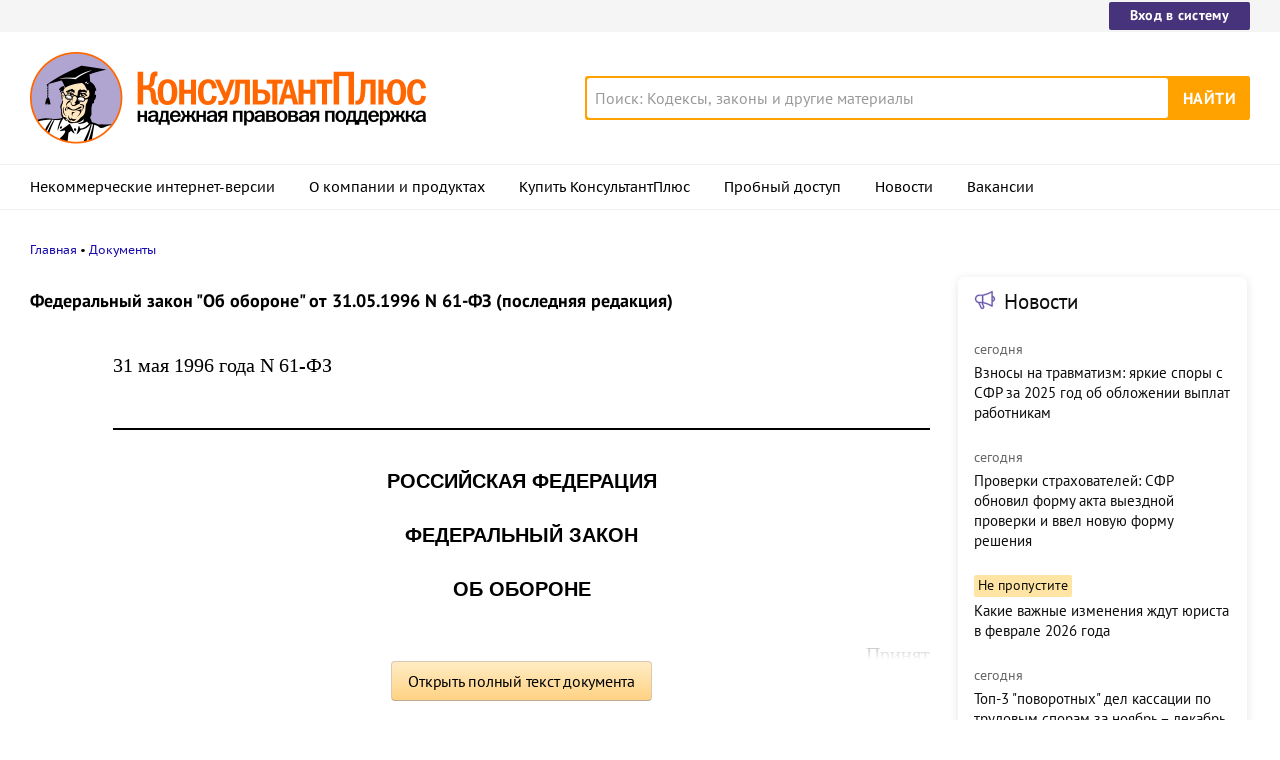

--- FILE ---
content_type: text/html; charset=UTF-8
request_url: https://www.consultant.ru/document/cons_doc_LAW_10591/
body_size: 14350
content:
<!DOCTYPE html>
<html lang="ru-RU">
<head>
    <meta charset="UTF-8"/>
    <meta name="viewport" content="width=device-width, initial-scale=1"/>
    <meta name="format-detection" content="telephone=no">
    <meta http-equiv="X-UA-Compatible" content="IE=edge,chrome=1"/>
    <link rel="shortcut icon" href="/favicon.ico">
    <link rel="apple-touch-icon" sizes="180x180" href="/apple-touch-icon.png">
    <link rel="icon" type="image/png" href="/favicon-128x128.png" sizes="128x128">
    <link rel="icon" type="image/png" href="/favicon-32x32.png" sizes="32x32">
    <link rel="icon" type="image/png" href="/favicon-16x16.png" sizes="16x16">
    <link rel="manifest" href="/consultant.webmanifest">
    <meta name="theme-color" content="#ffffff">
    <title>Федеральный закон "Об обороне" от 31.05.1996 N 61-ФЗ (последняя редакция) \ КонсультантПлюс</title>
    <meta name="csrf-param" content="_csrf">
<meta name="csrf-token" content="LfWxD-MNV2V_nDsok67FxRp_-OQWuFHMIHYVbj3iUzhDwIRrslstVh35d3qkwI2CdDWWk0aIfI1EN3kYe88yTg==">
    <meta name="backend-number" content="3">
<meta name="app-version" content="2025.4.1.62eb1791">
<meta name="description" content="31 мая 1996 года N 61-ФЗ РОССИЙСКАЯ ФЕДЕРАЦИЯ ФЕДЕРАЛЬНЫЙ ЗАКОН ОБ ОБОРОНЕ Принят Государственной Думой 24 апреля 1996 года Одобрен Советом Федерации 15 мая 1996 года Список изменяющих документов (в ред. Федеральных законов от 30.12.1999 N 223-ФЗ, от...">
<meta name="robots" content="noarchive">
<link href="https://www.consultant.ru/document/cons_doc_LAW_10591/" rel="canonical">
<link type="font/woff2" href="/static/client/dist/fonts/f2c2442761a05d538011f514f5be8c34.woff2" rel="preload" as="font" crossorigin>
<!--[if lte IE9]>
<link href="/static/client/dist/ie9-83d2d6e9fd245342f0c594317c4830fc.css" rel="stylesheet">
<![endif]-->
<link href="/static/document/dist/common-05d024470364dc73e6159466015d55ef.css" rel="stylesheet">
<link href="/static/document/dist/document-26235491b381a23847372daa59effc61.css" rel="stylesheet">
<!--[if lte IE9]>
<script src="/static/client/dist/ie9-34db5c8e68677b88ba44200fafd1e512.js"></script>
<![endif]-->
<script>var frontAppState = {"consUser":{"hasCommercialSPS":false,"userType":null,"userId":null},"universalLink":"https:\/\/login.consultant.ru\/link\/","currentDocument":{"base":"LAW","num":518125,"firstMark":100001},"notes":[],"backReferencedInfoLabels":{"35":[{"base":"CMB","number":17968,"title":"\"Комментарий к Федеральному закону от 31 мая 1996 г. N 61-ФЗ \"Об обороне\"\n(постатейный)\n(Борисов А.Н.)\n(Подготовлен для системы КонсультантПлюс, 2015)"},{"base":"CJI","number":5502,"title":"Статья: Роль и место органов местного самоуправления в системе обеспечения общественной безопасности Российской Федерации\n(Радюшин Я.Н.)\n(\"Российский следователь\", N 11, 2003)"}]},"externalNews":[{"type":"externalNews","url":"\/legalnews\/30577\/","title":"Взносы на травматизм: яркие споры с СФР за 2025 год об обложении выплат работникам","publishedAt":"сегодня","isImportant":false,"thumb":"https:\/\/storage.consultant.ru\/ondb\/thumbs\/202601\/19\/wu_b_UqXRGkIaIBOER8OfTnxmCdl16Ci.jpeg"},{"type":"externalNews","url":"\/legalnews\/30675\/","title":"Проверки страхователей: СФР обновил форму акта выездной проверки и ввел новую форму решения","publishedAt":"сегодня","isImportant":false,"thumb":"https:\/\/storage.consultant.ru\/ondb\/thumbs\/202601\/28\/9F0n1UJM28skIPoLr_KNvO1mLFKfTzYw.jpeg"},{"type":"externalNews","url":"\/legalnews\/30667\/","title":"Какие важные изменения ждут юриста в феврале 2026 года","publishedAt":"28 января","isImportant":true,"thumb":"https:\/\/storage.consultant.ru\/ondb\/thumbs\/202601\/27\/etVm0j0bnhhPeBtGMixNd5yFyJNNsp1Z.jpeg"},{"type":"externalNews","url":"\/legalnews\/30684\/","title":"Топ-3 \"поворотных\" дел кассации по трудовым спорам за ноябрь – декабрь 2025 года","publishedAt":"сегодня","isImportant":false,"thumb":"https:\/\/storage.consultant.ru\/ondb\/thumbs\/202601\/28\/BqPNf27fblBZugVvYfhYfJ4LC_-O5TQL.jpeg"},{"type":"externalNews","url":"\/legalnews\/30679\/","title":"Госзакупки услуг общепита: суд напомнил о сроке привлечения к ответственности за нарушения КоАП РФ","publishedAt":"сегодня","isImportant":false,"thumb":"https:\/\/storage.consultant.ru\/ondb\/thumbs\/202601\/28\/r5rXei-5ApT4gqslvdWYJGUKJ8NozHcS.jpeg"},{"type":"externalNews","url":"\/legalnews\/30680\/","title":"Роструд: за работу в выходной или праздник нельзя заранее давать день отдыха","publishedAt":"28 января","isImportant":false,"thumb":"https:\/\/storage.consultant.ru\/ondb\/thumbs\/202601\/28\/2mNx9wPZMC95VTJcTAh0AnjAwpRROryD.jpeg"}]};</script>    



</head>
<body>






<div class="top-links page-fields ">
    <div class="top-links__items width-container">
        <a href="https://login.consultant.ru/" class="button button_login button_login-top top-links__item">Вход в систему</a>
    </div>
</div>
<header class="header " id="header">
    <div class="header__inner width-container page-fields">
        <a class="logo logo_header header__logo" href="/"></a>        <div class="header__toggle"></div>
                    <form  action="/search/" class="search header__search" role="search">
    <input type="search" class="search__input" name="q" placeholder="Поиск: Кодексы, законы и другие материалы" value="" />
    <span class="search__clear"></span>
    <input type="submit" class="search__button font-bold" value="Найти" />
</form>
            </div>

            <nav role="navigation" class="main-nav page-fields font-caption ">
    <div class="main-nav__inner width-container">
        <ul class="main-nav__items">
            <li class="main-nav__item"><a href="//www.consultant.ru/online/" class="main-nav__link">Некоммерческие интернет-версии</a></li>
            <li class="main-nav__item"><a href="//www.consultant.ru/about/" class="main-nav__link">О компании и продуктах</a></li>
            <li class="main-nav__item"><a href="//www.consultant.ru/about/purchase/price/" class="main-nav__link nav-menu-buy-system">Купить КонсультантПлюс</a></li>
            <li class="main-nav__item"><a href="https://login.consultant.ru/demo-access/" class="main-nav__link nav-menu-demo-access">Пробный доступ</a></li>
            <li class="main-nav__item"><a href="/legalnews/" class="main-nav__link" target="_blank">Новости</a></li>
            <li class="main-nav__item"><a href="//www.consultant.ru/wanted/" class="main-nav__link">Вакансии</a></li>
        </ul>

        <div class="main-nav__login">
            <a href="https://login.consultant.ru/" class="button button_login button_login-nav">Вход в систему</a>
        </div>
    </div>
</nav>
    </header>

    <div role="main" class="content document-page">
        
<section role="main"  class="document-page__main width-container page-fields">
    <ul class="breadcrumbs font-caption document-page__breadcrumbs" id="breadcrumbs">
    <li><a href="/">Главная</a></li><li><a href="/document/">Документы</a></li></ul>

    <div class="external-block">
        <div class="external-block__content">
            
            
            
            <div class="document-page__title"><h1>Федеральный закон "Об обороне" от 31.05.1996 N 61-ФЗ (последняя редакция)</h1></div>
            <div class="document-page__content document-page_left-padding">
                <p class="no-indent"></p>
<p class="no-indent"><a id="dst100001"></a>31 мая 1996 года N 61-ФЗ<br /></p>
<a id="dst100002"></a><hr /><p class="align_left no-indent"></p>
<div class="document__style doc-style" data-style-id="1"><p class="align_center no-indent"><a id="dst100003"></a>РОССИЙСКАЯ ФЕДЕРАЦИЯ</p>
<p class="align_center no-indent"></p>
<p class="align_center no-indent"><a id="dst100004"></a>ФЕДЕРАЛЬНЫЙ ЗАКОН</p>
<p class="align_center no-indent"></p>
<p class="align_center no-indent"><a id="dst100005"></a>ОБ ОБОРОНЕ</p>
</div><p class="align_left no-indent"></p>
<p class="align_right no-indent"><a id="dst100006"></a>Принят</p>
<p class="align_right no-indent">Государственной Думой</p>
<p class="align_right no-indent">24 апреля 1996 года</p>
<p class="align_right no-indent"></p>
<p class="align_right no-indent"><a id="dst100007"></a>Одобрен</p>
<p class="align_right no-indent">Советом Федерации</p>
<p class="align_right no-indent">15 мая 1996 года</p>
<div class="document__insert doc-insert doc-insert_roll" data-insert-type="ВСТ"><div class="doc-roll document__roll" data-roll-type="НОР"><div class="doc-roll__title"><p class="align_center no-indent">Список изменяющих документов</p>
</div><div class="doc-roll__content"><p class="align_center no-indent">(в ред. Федеральных законов от 30.12.1999 <a href="/document/cons_doc_LAW_25455/3d0cac60971a511280cbba229d9b6329c07731f7/#dst100008">N 223-ФЗ</a>,</p>
<p class="align_center no-indent">от 30.06.2003 <a href="/document/cons_doc_LAW_201315/1d180977d026edde9616ec2b675f597f5573a08e/#dst100300">N 86-ФЗ</a>, от 11.11.2003 <a href="/document/cons_doc_LAW_200682/b004fed0b70d0f223e4a81f8ad6cd92af90a7e3b/#dst100009">N 141-ФЗ</a>, от 29.06.2004 <a href="#" data-document-link="{&quot;type&quot;:&quot;editions&quot;,&quot;base&quot;:&quot;LAW&quot;,&quot;num&quot;:64327,&quot;dst&quot;:100278}">N 58-ФЗ</a>,</p>
<p class="align_center no-indent">от 22.08.2004 <a href="/document/cons_doc_LAW_507299/ab06fc387b7efd523848955954d51cda8cb2aace/#dst103403">N 122-ФЗ</a> (ред. 29.12.2004), от 07.03.2005 <a href="/document/cons_doc_LAW_200797/6a73a7e61adc45fc3dd224c0e7194a1392c8b071/#dst100086">N 15-ФЗ</a>,</p>
<p class="align_center no-indent">от 04.04.2005 <a href="/document/cons_doc_LAW_52650/#dst100008">N 31-ФЗ</a>, от 26.12.2005 <a href="/document/cons_doc_LAW_108677/#dst100008">N 185-ФЗ</a>, от 03.07.2006 <a href="/document/cons_doc_LAW_61273/3d0cac60971a511280cbba229d9b6329c07731f7/#dst100009">N 96-ФЗ</a>,</p>
<p class="align_center no-indent">от 06.07.2006 <a href="/document/cons_doc_LAW_61431/30b3f8c55f65557c253227a65b908cc075ce114a/#dst100056">N 105-ФЗ</a>, от 04.12.2006 <a href="/document/cons_doc_LAW_511319/ecad53d18192826d26cae3000ff90fa3e01b769b/#dst100117">N 201-ФЗ</a>, от 19.06.2007 <a href="/document/cons_doc_LAW_55534/b004fed0b70d0f223e4a81f8ad6cd92af90a7e3b/#dst100051">N 103-ФЗ</a>,</p>
<p class="align_center no-indent">от 26.06.2007 <a href="/document/cons_doc_LAW_383504/447cb52266ccd39fb054b7e8392441f3b165ffe7/#dst100182">N 118-ФЗ</a>, от 14.07.2008 <a href="/document/cons_doc_LAW_454135/e625deadfee87da5d5eb6e1866ae6969140b685b/#dst100148">N 118-ФЗ</a>, от 23.07.2008 <a href="/document/cons_doc_LAW_501486/29b5cf945752b874f16bb17872304f7f827e5852/#dst100209">N 160-ФЗ</a>,</p>
<p class="align_center no-indent">от 09.04.2009 <a href="/document/cons_doc_LAW_86704/#dst100008">N 57-ФЗ</a>, от 09.11.2009 <a href="/document/cons_doc_LAW_93467/#dst100008">N 252-ФЗ</a>, от 05.05.2010 <a href="/document/cons_doc_LAW_100071/#dst100008">N 75-ФЗ</a>,</p>
<p class="align_center no-indent">от 08.05.2010 <a href="/document/cons_doc_LAW_508370/b5315c892df7002ac987a311b4a242874fdcf420/#dst100327">N 83-ФЗ</a>, от 27.07.2010 <a href="/document/cons_doc_LAW_103036/b004fed0b70d0f223e4a81f8ad6cd92af90a7e3b/#dst100012">N 223-ФЗ</a>, от 23.12.2010 <a href="/document/cons_doc_LAW_200801/3d0cac60971a511280cbba229d9b6329c07731f7/#dst100009">N 377-ФЗ</a>,</p>
<p class="align_center no-indent">от 05.04.2011 <a href="/document/cons_doc_LAW_200597/3d0cac60971a511280cbba229d9b6329c07731f7/#dst100009">N 46-ФЗ</a>, от 08.12.2011 <a href="/document/cons_doc_LAW_219119/6a73a7e61adc45fc3dd224c0e7194a1392c8b071/#dst100280">N 424-ФЗ</a>, от 25.12.2012 <a href="/document/cons_doc_LAW_139766/#dst100008">N 261-ФЗ</a>,</p>
<p class="align_center no-indent">от 30.12.2012 <a href="/document/cons_doc_LAW_140084/3d0cac60971a511280cbba229d9b6329c07731f7/#dst100009">N 288-ФЗ</a>, от 05.04.2013 <a href="/document/cons_doc_LAW_421005/3d0cac60971a511280cbba229d9b6329c07731f7/#dst100009">N 55-ФЗ</a>, от 02.07.2013 <a href="/document/cons_doc_LAW_518131/f4c03dd9c490360b4d4a26a4e6631050554390af/#dst100477">N 185-ФЗ</a>,</p>
<p class="align_center no-indent">от 03.02.2014 <a href="/document/cons_doc_LAW_158408/ad890e68b83c920baeae9bb9fdc9b94feb1af0ad/#dst100021">N 7-ФЗ</a>, от 04.06.2014 <a href="/document/cons_doc_LAW_340338/b62da3aeb315547b6915beadea02920bd7dd4c41/#dst100103">N 145-ФЗ</a>, от 12.02.2015 <a href="/document/cons_doc_LAW_175219/#dst100008">N 13-ФЗ</a>,</p>
<p class="align_center no-indent">от 30.12.2015 <a href="/document/cons_doc_LAW_191517/3d0cac60971a511280cbba229d9b6329c07731f7/#dst100009">N 460-ФЗ</a>, от 01.05.2016 <a href="/document/cons_doc_LAW_197412/#dst100008">N 123-ФЗ</a>, от 03.07.2016 <a href="/document/cons_doc_LAW_455339/e625deadfee87da5d5eb6e1866ae6969140b685b/#dst100212">N 227-ФЗ</a>,</p>
<p class="align_center no-indent">от 03.07.2016 <a href="/document/cons_doc_LAW_200580/b004fed0b70d0f223e4a81f8ad6cd92af90a7e3b/#dst100011">N 259-ФЗ</a>, от 26.07.2017 <a href="/document/cons_doc_LAW_220907/3d0cac60971a511280cbba229d9b6329c07731f7/#dst100009">N 195-ФЗ</a>, от 29.12.2017 <a href="/document/cons_doc_LAW_286719/3d0cac60971a511280cbba229d9b6329c07731f7/#dst100009">N 473-ФЗ</a>,</p>
<p class="align_center no-indent">от 03.08.2018 <a href="/document/cons_doc_LAW_304054/3d0cac60971a511280cbba229d9b6329c07731f7/#dst100009">N 309-ФЗ</a>, от 27.12.2019 <a href="/document/cons_doc_LAW_341754/3d0cac60971a511280cbba229d9b6329c07731f7/#dst100009">N 518-ФЗ</a>, от 27.12.2019 <a href="/document/cons_doc_LAW_341811/#dst100008">N 519-ФЗ</a>,</p>
<p class="align_center no-indent">от 08.12.2020 <a href="/document/cons_doc_LAW_440511/f03432cdbb8d43bc45fb191c0e0e91393229c429/#dst100139">N 429-ФЗ</a>, от 05.04.2021 <a href="/document/cons_doc_LAW_381377/#dst100008">N 73-ФЗ</a>, от 11.06.2021 <a href="/document/cons_doc_LAW_386830/#dst100008">N 172-ФЗ</a>,</p>
<p class="align_center no-indent">от 11.06.2022 <a href="/document/cons_doc_LAW_419082/3d0cac60971a511280cbba229d9b6329c07731f7/#dst100009">N 166-ФЗ</a>, от 11.06.2022 <a href="/document/cons_doc_LAW_419062/3d0cac60971a511280cbba229d9b6329c07731f7/#dst100009">N 173-ФЗ</a>, от 14.07.2022 <a href="/document/cons_doc_LAW_421800/3d0cac60971a511280cbba229d9b6329c07731f7/#dst100009">N 272-ФЗ</a>,</p>
<p class="align_center no-indent">от 14.07.2022 <a href="/document/cons_doc_LAW_421942/30b3f8c55f65557c253227a65b908cc075ce114a/#dst100014">N 351-ФЗ</a>, от 04.11.2022 <a href="/document/cons_doc_LAW_430558/3d0cac60971a511280cbba229d9b6329c07731f7/#dst100009">N 419-ФЗ</a>, от 28.04.2023 <a href="/document/cons_doc_LAW_446114/#dst100008">N 163-ФЗ</a>,</p>
<p class="align_center no-indent">от 13.06.2023 <a href="/document/cons_doc_LAW_449413/b004fed0b70d0f223e4a81f8ad6cd92af90a7e3b/#dst100018">N 229-ФЗ</a>, от 25.12.2023 <a href="/document/cons_doc_LAW_465433/5bdc78bf7e3015a0ea0c0ea5bef708a6c79e2f0a/#dst100050">N 639-ФЗ</a>, от 26.02.2024 <a href="/document/cons_doc_LAW_470591/b004fed0b70d0f223e4a81f8ad6cd92af90a7e3b/#dst100013">N 27-ФЗ</a>,</p>
<p class="align_center no-indent">от 26.12.2024 <a href="/document/cons_doc_LAW_494369/3d0cac60971a511280cbba229d9b6329c07731f7/#dst100009">N 489-ФЗ</a>, от 07.07.2025 <a href="/document/cons_doc_LAW_509328/3d0cac60971a511280cbba229d9b6329c07731f7/#dst100009">N 212-ФЗ</a>, от 04.11.2025 <a href="/document/cons_doc_LAW_518056/3d0cac60971a511280cbba229d9b6329c07731f7/#dst100009">N 411-ФЗ</a>)</p>
</div></div></div><div class="document__insert doc-insert" data-insert-type="ПОМ"><p class="align_center no-indent">(см. <a href="/document/cons_doc_LAW_78383/c6b2dfc0f25fed92b420c7c7f0d6743a27bc118e/#dst100041">Обзор</a> изменений данного документа)</p>
</div><p class="align_center no-indent"></p>
<p><a id="dst35"></a><a id="dst100009"></a>Настоящий Федеральный закон определяет основы и организацию обороны Российской Федерации, полномочия органов государственной власти Российской Федерации, функции органов государственной власти субъектов Российской Федерации, органов местного самоуправления, организаций и их должностных лиц, права и обязанности граждан Российской Федерации в области обороны, силы и средства, привлекаемые для обороны, ответственность за нарушение законодательства Российской Федерации в области обороны, а также другие нормы, касающиеся обороны.</p>
<div class="document__edit doc-edit"><p class="no-indent">(в ред. Федерального <a href="/document/cons_doc_LAW_421005/3d0cac60971a511280cbba229d9b6329c07731f7/#dst100010">закона</a> от 05.04.2013 N 55-ФЗ)</p>
</div><div class="document__insert doc-insert" data-insert-type="ПМР"><p class="no-indent">(см. текст в предыдущей <a href="#" data-document-link="{&quot;type&quot;:&quot;editions&quot;,&quot;base&quot;:&quot;LAW&quot;,&quot;num&quot;:139841,&quot;dst&quot;:100009}">редакции</a>)</p>
</div><p class="align_left no-indent"></p>
            </div>

                            <div class="document-page__toc">
                    <ul><li><a href="/document/cons_doc_LAW_10591/4b44b8ff6c737d4b27408d54c4c7d8ac433bd888/">Раздел I. Основы и организация обороны</a></li><ul><li><a href="/document/cons_doc_LAW_10591/d9d6bd0e5a881643b80eda0d6e86826b50a0f441/">Статья 1. Основы обороны</a></li><li><a href="/document/cons_doc_LAW_10591/6483247f0298ff35dad8fb1130d13fe4b1f01b50/">Статья 2. Организация обороны</a></li><li><a href="/document/cons_doc_LAW_10591/edcc5cbd841c470982de46d5b7d3ee779c76b3c1/">Статья 2.1. План обороны Российской Федерации</a></li><li><a href="/document/cons_doc_LAW_10591/57e86922f5502d956b933ee1b7652ed8cf61eb42/">Статья 3. Законодательство Российской Федерации в области обороны</a></li><li><a href="/document/cons_doc_LAW_10591/407560ca13761004ca7027afca04f5053a28528a/">Статья 3.1. Служебная тайна в области обороны</a></li></ul><li><a href="/document/cons_doc_LAW_10591/2c65d6020da7b4d7f245930382aa00c935135e4d/">Раздел II. Полномочия органов государственной власти Российской Федерации в области обороны</a></li><ul><li><a href="/document/cons_doc_LAW_10591/bb07c07d4d932fcf9536678ca152c34886464e5f/">Статья 4. Полномочия Президента Российской Федерации в области обороны</a></li><li><a href="/document/cons_doc_LAW_10591/7365d286dc483e724c37b35559161b733230f471/">Статья 5. Полномочия Федерального Собрания в области обороны</a></li><li><a href="/document/cons_doc_LAW_10591/e421002566f2d9ff1c403886b95de286d830c8ce/">Статья 6. Полномочия Правительства Российской Федерации в области обороны</a></li></ul><li><a href="/document/cons_doc_LAW_10591/b0f71a13f50593defb4b89330e3e874377a25b0b/">Раздел III. Функции органов исполнительной власти субъектов Российской Федерации, органов местного самоуправления и организаций, обязанности должностных лиц, права и обязанности граждан Российской Федерации в области обороны</a></li><ul><li><a href="/document/cons_doc_LAW_10591/90c8e80596c732cc903a574735240e10f4af500f/">Статья 7. Функции органов исполнительной власти субъектов Российской Федерации и органов местного самоуправления в области обороны</a></li><li><a href="/document/cons_doc_LAW_10591/e1ff9bb7ed818eee89787da7114288c2be08f4b3/">Статья 8. Функции организаций и обязанности их должностных лиц в области обороны</a></li><li><a href="/document/cons_doc_LAW_10591/0678bfc7ebbb3f93cd7d29cb9b68bfa99f80947b/">Статья 9. Права и обязанности граждан Российской Федерации в области обороны</a></li></ul><li><a href="/document/cons_doc_LAW_10591/f9dc6870414663d0cbf937063e4b8db7405e7265/">Раздел IV. Вооруженные силы Российской Федерации, другие войска, воинские формирования и органы</a></li><ul><li><a href="/document/cons_doc_LAW_10591/42858f82c0ff0b609befc27e72af46e83c6718ac/">Статья 10. Вооруженные Силы Российской Федерации и их предназначение</a></li><li><a href="/document/cons_doc_LAW_10591/73510a4cd71482a0b683c16cba27b11ba4d91285/">Статья 10.1. Оперативное использование формирований Вооруженных Сил Российской Федерации за пределами территории Российской Федерации</a></li><li><a href="/document/cons_doc_LAW_10591/bbc10bd5da38cf784bf2230311ed2323ccad2109/">Статья 10.2. Обеспечение полетов воздушных судов Вооруженных Сил Российской Федерации</a></li><li><a href="/document/cons_doc_LAW_10591/13b483e0dd77ca5b88e1a4f7ff551ed5b9a9f122/">Статья 11. Общий состав Вооруженных Сил Российской Федерации</a></li><li><a href="/document/cons_doc_LAW_10591/b0b871cd7f3a75c079876f4a42edddf76822877a/">Статья 11.1. Управления объединений, управления соединений и воинские части Вооруженных Сил Российской Федерации в качестве юридических лиц</a></li><li><a href="/document/cons_doc_LAW_10591/0a90a1af6c9c6a39dcf31a27324d6a80af5df9b3/">Статья 12. Комплектование Вооруженных Сил Российской Федерации личным составом</a></li><li><a href="/document/cons_doc_LAW_10591/9b95a3d176b4e3d18c2ee0914dde52ad6fb64cb7/">Статья 13. Руководство и управление Вооруженными Силами Российской Федерации</a></li><li><a href="/document/cons_doc_LAW_10591/706d04e0db67dc78796aa0ecab3cd6d0ff6f191d/">Статья 14. Утратила силу</a></li><li><a href="/document/cons_doc_LAW_10591/610341bf7e431e3c008102a5827e2467ceb7230e/">Статья 15. Утратила силу</a></li><li><a href="/document/cons_doc_LAW_10591/7bd362427b9a0901628fba531ea89b65cb57fdcc/">Статья 16. Дислокация Вооруженных Сил Российской Федерации</a></li><li><a href="/document/cons_doc_LAW_10591/9bf007d48fe0b1b1d1d967155deafd2a8f5f9a98/">Статья 17. Другие войска, воинские формирования и органы</a></li><li><a href="/document/cons_doc_LAW_10591/83b1f349c19966e2d5698b6d96e7a54329fd7dc4/">Статья 17.1. Медицинское обеспечение Вооруженных Сил Российской Федерации, других войск, воинских формирований и органов</a></li><li><a href="/document/cons_doc_LAW_10591/1e4580d05011d9afe7a17fc6634de76896e9959e/">Статья 17.2. Участие Вооруженных Сил Российской Федерации, других войск, воинских формирований и органов в военных учениях, соревнованиях (состязаниях, конкурсах, играх) и парадах, проводимых совместно с вооруженными силами иностранных государств</a></li></ul><li><a href="/document/cons_doc_LAW_10591/b819ed97a38ee94a74b22f90f921493ca4f87446/">Раздел V. Состояние войны. Военное положение. Мобилизация. Гражданская оборона. Территориальная оборона. Добровольческие формирования</a></li><ul><li><a href="/document/cons_doc_LAW_10591/c79febebf4d75486542db4ef774251de93fa7771/">Статья 18. Состояние войны</a></li><li><a href="/document/cons_doc_LAW_10591/415345b0a1f59a3bec8d71a0533d8ee2054e5f06/">Статья 19. Военное положение</a></li><li><a href="/document/cons_doc_LAW_10591/7a2102b6a736e09e857636878c7bbf71fc4f791f/">Статья 20. Мобилизация</a></li><li><a href="/document/cons_doc_LAW_10591/726e95502fe3072d0c8634873c2c43fbd4d0f76d/">Статья 21. Гражданская оборона</a></li><li><a href="/document/cons_doc_LAW_10591/c2ea37ecd894431d36cf7684a0e14911282478ce/">Статья 22. Территориальная оборона</a></li><li><a href="/document/cons_doc_LAW_10591/3af6f63b1185622e3edc164b87e15d8532ac42fa/">Статья 22.1. Добровольческие формирования</a></li></ul><li><a href="/document/cons_doc_LAW_10591/a59908610e395332d3a7ccbaf1a4caa21837df9f/">Раздел VI. Заключительные положения</a></li><ul><li><a href="/document/cons_doc_LAW_10591/19b63e2b1be3f6a92f049f731e564a655840ebdc/">Статья 23. Исключена</a></li><li><a href="/document/cons_doc_LAW_10591/84423ca7f79b8eabb646be1f78c6e272036ce222/">Статья 24. Ограничение деятельности политических партий и общественных объединений в Вооруженных Силах Российской Федерации, других войсках, воинских формированиях и органах</a></li><li><a href="/document/cons_doc_LAW_10591/a9f3f7908b0d4e8ad8c0021c2c5b73012a08b4fe/">Статья 25. Обеспечение законности в Вооруженных Силах Российской Федерации, других войсках, воинских формированиях и органах</a></li><li><a href="/document/cons_doc_LAW_10591/fef1aede65e415e870a919bab438324600866b35/">Статья 25.1. Военная полиция Вооруженных Сил Российской Федерации</a></li><li><a href="/document/cons_doc_LAW_10591/a733d616d69fd8e67de8b5e0bd6fad34904442bc/">Статья 26. Финансовое обеспечение обороны</a></li><li><a href="/document/cons_doc_LAW_10591/38b51db443a38530e988d9421801e6b7867103b2/">Статья 26.1. Обеспечение проведения Вооруженными Силами Российской Федерации, другими войсками, воинскими формированиями и органами контртеррористических и иных операций за пределами территории Российской Федерации</a></li><li><a href="/document/cons_doc_LAW_10591/724bc0819a74736b6309a809e480760d433178fb/">Статья 27. Ответственность за нарушение законодательства Российской Федерации в области обороны</a></li><li><a href="/document/cons_doc_LAW_10591/2ce875708f985e0ce57055f48234e5002c1f4af2/">Статья 28. Вступление в силу настоящего Федерального закона</a></li><li><a href="/document/cons_doc_LAW_10591/2c43f2ee0c2de4f1484b7bfe1ab701430955551d/">Статья 29. О признании утратившими силу некоторых законодательных актов в связи с принятием настоящего Федерального закона</a></li></ul></ul>                </div>
            
            
            <div class="full-text document-page_left-padding">
                <div class="full-text__wrapper">
                    <button
                            data-document-link='{&quot;type&quot;:&quot;fullText&quot;,&quot;base&quot;:&quot;LAW&quot;,&quot;num&quot;:518125,&quot;dst&quot;:&quot;100001&quot;,&quot;demo&quot;:2}'
                            class="full-text__button"
                    >Открыть полный текст документа</button>
                </div>
            </div>

            <div class="external-block__bottom"></div>
        </div>
        <div class="external-block__backdrop"></div>
    </div>

    <div class="document-page__separator">
        <div class="separator width-container"></div>
    </div>

    <div class="pages">
                            <a href="/document/cons_doc_LAW_10591/4b44b8ff6c737d4b27408d54c4c7d8ac433bd888/" class="pages__right"> Раздел I. Основы и организация обороны</a>
            </div>

    <div class="external-block__mobile-news"></div>

</section>


<div class="document-page__banner-middle bn width-container">
    <div class="bn width-container news-page__bn">
    <div id="ban__139"
        class="bn__inner"
        data-banner-zone="139"
        data-banner-flash="0"
    >
    </div>
</div>
    
<div id="ban__144"
     class="banner-popup banner-popup_large"
     data-banner-zone="144"
     data-banner-flash="0"
></div>
    
<div id="ban__145"
     class="banner-popup banner-popup_small"
     data-banner-zone="145"
     data-banner-flash="0"
></div>
</div>

        <div class="document-page__seo-links width-container page-fields">
            
<div id="seoLinks" class="seo-links news-page__seo-links">
    <ul class="seo-links__list">
                        <li class="seo-links__item">
                    <a href="//www.consultant.ru/document/cons_doc_LAW_5142/">Гражданский кодекс (ГК РФ)</a>
                </li>
                            <li class="seo-links__item">
                    <a href="//www.consultant.ru/document/cons_doc_LAW_51057/">Жилищный кодекс (ЖК РФ)</a>
                </li>
                            <li class="seo-links__item">
                    <a href="//www.consultant.ru/document/cons_doc_LAW_19671/">Налоговый кодекс (НК РФ)</a>
                </li>
                            <li class="seo-links__item">
                    <a href="//www.consultant.ru/document/cons_doc_LAW_34683/">Трудовой кодекс (ТК РФ)</a>
                </li>
                            <li class="seo-links__item">
                    <a href="//www.consultant.ru/document/cons_doc_LAW_10699/">Уголовный кодекс (УК РФ)</a>
                </li>
                            <li class="seo-links__item">
                    <a href="//www.consultant.ru/document/cons_doc_LAW_19702/">Бюджетный кодекс (БК РФ)</a>
                </li>
                            <li class="seo-links__item">
                    <a href="//www.consultant.ru/document/cons_doc_LAW_37800/">Арбитражный процессуальный кодекс</a>
                </li>
                            <li class="seo-links__item">
                    <a href="//www.consultant.ru/document/cons_doc_LAW_28399/">Конституция РФ</a>
                </li>
                            <li class="seo-links__item">
                    <a href="//www.consultant.ru/document/cons_doc_LAW_33773/">Земельный кодекс (ЗК РФ)</a>
                </li>
                            <li class="seo-links__item">
                    <a href="//www.consultant.ru/document/cons_doc_LAW_64299/">Лесной кодекс (ЛК РФ)</a>
                </li>
                            <li class="seo-links__item">
                    <a href="//www.consultant.ru/document/cons_doc_LAW_8982/">Семейный кодекс (СК РФ)</a>
                </li>
                            <li class="seo-links__item">
                    <a href="//www.consultant.ru/document/cons_doc_LAW_12940/">Уголовно-исполнительный кодекс</a>
                </li>
                            <li class="seo-links__item">
                    <a href="//www.consultant.ru/document/cons_doc_LAW_34481/">Уголовно-процессуальный кодекс</a>
                </li>
                            <li class="seo-links__item">
                    <a href="/law/ref/calendar/proizvodstvennye/2025/">Производственный календарь на 2025 год</a>
                </li>
                            <li class="seo-links__item">
                    <a href="/law/ref/mrot/2026/">МРОТ 2026</a>
                </li>
                            <li class="seo-links__item">
                    <a href="//www.consultant.ru/document/cons_doc_LAW_39331/">ФЗ «О банкротстве»</a>
                </li>
                            <li class="seo-links__item">
                    <a href="//www.consultant.ru/document/cons_doc_LAW_305/">О защите прав потребителей (ЗОЗПП)</a>
                </li>
                            <li class="seo-links__item">
                    <a href="//www.consultant.ru/document/cons_doc_LAW_71450/">Об исполнительном производстве</a>
                </li>
                            <li class="seo-links__item">
                    <a href="//www.consultant.ru/document/cons_doc_LAW_61801/">О персональных данных</a>
                </li>
                            <li class="seo-links__item">
                    <a href="http://www.consultant.ru/document/cons_doc_LAW_28165/a26c4b9a881ea8c0abbbfa594a552fc5b15ac93b/">О налогах на имущество физических лиц</a>
                </li>
                            <li class="seo-links__item">
                    <a href="//www.consultant.ru/document/cons_doc_LAW_1511/">О средствах массовой информации</a>
                </li>
                            <li class="seo-links__item">
                    <a href="/law/ref/calendar/proizvodstvennye/2026/">Производственный календарь на 2026 год</a>
                </li>
                            <li class="seo-links__item">
                    <a href="//www.consultant.ru/document/cons_doc_LAW_110165/">Федеральный закон &quot;О полиции&quot; N 3-ФЗ</a>
                </li>
                            <li class="seo-links__item">
                    <a href="//www.consultant.ru/document/cons_doc_LAW_12508/">Расходы организации ПБУ 10/99</a>
                </li>
                            <li class="seo-links__item">
                    <a href="/law/ref/mrot/">Минимальный размер оплаты труда (МРОТ)</a>
                </li>
                            <li class="seo-links__item">
                    <a href="//www.consultant.ru/document/cons_doc_LAW_520626/">Календарь бухгалтера на 2026 год</a>
                </li>
                            <li class="seo-links__item">
                    <a href="/legalnews/20431/">Частичная мобилизация: обзор новостей</a>
                </li>
                            <li class="seo-links__item">
                    <a href="//www.consultant.ru/document/cons_doc_LAW_494318/">Постановление Правительства РФ N 1875</a>
                </li>
                        </ul>
</div>
        </div>
    </div>

<footer class="footer page-fields " id="footer">
    <div class="width-container">
        <div class="footer__inner">
            <div class="footer__section footer__contacts">
                <section class="contacts " id="contacts">
    <div class="contacts__header footer__header font-caption">Контактная информация</div>
    <address class="contacts__inner vcard">
        <div class="contacts__address adr">
            <div class="contacts__item">
                <span class="postal-code">117292</span>, <span class="locality">Москва</span>,
                <span class="street-address">ул.&nbsp;Кржижановского,&nbsp;6</span> (центральный&nbsp;офис)
            </div>
            <div class="contacts__item email">
                <a href="mailto:contact@consultant.ru" class="contacts__mailto">contact@consultant.ru</a>
            </div>
        </div>
        <div class="contacts__phones">
            <div class="contacts__item tel">+7 (495) 956-82-83</div>
            <div class="contacts__item tel">+7 (495) 787-92-92</div>
            <div class="contacts__item email">
                <a href="mailto:contact@consultant.ru" class="contacts__mailto">contact@consultant.ru</a>
            </div>
        </div>
    </address>
</section>
            </div>
            <div class="footer__section footer__social">
                <section class="social-links " id="socialLinks">
    <div class="social-links__header footer__header font-caption">Мы в социальных сетях</div>
    <div class="social-links__items">
        <a class="social-links__item social-links__item_vk" href="https://vk.com/consultantplus.comp">
            <svg class="social-links__icon" viewBox="0 0 20 20">
                <g fill-rule="evenodd">
                    <path class="social-links__icon-white" d="M15.623 7.4736c.082-.272 0-.474-.39-.474h-1.29c-.328 0-.478.174-.56.365 0 0-.656 1.598-1.585 2.636-.301.301-.438.397-.602.397-.082 0-.2-.096-.2-.369v-2.555c0-.327-.095-.474-.368-.474H8.602c-.206 0-.329.153-.329.297 0 .311.464.382.512 1.256v1.9c0 .416-.075.492-.238.492-.438 0-1.501-1.606-2.132-3.444-.123-.356-.247-.501-.577-.501H4.549c-.368 0-.443.174-.443.365 0 .341.438 2.036 2.037 4.276 1.065 1.53 2.566 2.359 3.932 2.359.819 0 .921-.184.921-.502v-1.156c0-.368.078-.441.337-.441.191 0 .519.095 1.284.833.875.874 1.019 1.266 1.511 1.266h1.289c.368 0 .553-.184.446-.547-.116-.363-.533-.888-1.087-1.511-.3-.356-.752-.739-.888-.93-.192-.245-.137-.354 0-.573 0 0 1.571-2.213 1.735-2.965"/>
                    <path d="M10 0C4.478 0 0 4.478 0 10s4.478 10 10 10 10-4.478 10-10S15.522 0 10 0m0 1c4.963 0 9 4.037 9 9s-4.037 9-9 9-9-4.037-9-9 4.037-9 9-9"/>
                </g>
            </svg>
            <span class="social-links__text">ВКонтакте</span>
        </a>
        <a class="social-links__item social-links__item_zen" href="https://dzen.ru/consultantplus">
            <svg class="social-links__icon" viewBox="0 0 20 20">
                <g fill-rule="evenodd">
                    <path d="M10 0c5.522 0 10 4.478 10 10s-4.478 10-10 10S0 15.522 0 10 4.478 0 10 0ZM1.00346319 10.1409977l.00038102.1239737C1.14447385 15.1058913 5.125625 19 10 19l-.13955545-.0032117c-.13036704-3.7415042-.34143614-5.5745777-1.78901598-7.0682169C6.57782284 10.481024 4.744798 10.275993 1.00346319 10.1409977Zm10.92510821 1.7875737c-1.4475798 1.4936392-1.6525876 3.3267127-1.7875828 7.0682169C15.0390963 18.9234586 19 14.9160019 19 10l-.0032117.1395555c-3.7415042.130367-5.5745777.3414361-7.0682169 1.7890159ZM9.85900234 1.00346319l-.12397378.00038102C4.89410874 1.14447385 1 5.125625 1 10l.00346319-.13956422c3.74133481-.13036773 5.57435965-.3414598 7.06796538-1.78900721C9.51897598 6.57782284 9.72400699 4.744798 9.85900234 1.00346319Zm2.06956906 7.06796538c1.4936392 1.44757984 3.3267127 1.65258761 7.0682169 1.78758284C18.9232025 4.96065056 14.9158448 1 10 1l.1395642.00346319c.1303678 3.74133481.3414598 5.57435965 1.7890072 7.06796538Z"/>
                    <path class="social-links__icon-white" d="M10.1395101 1.00190965c.1303634 3.74238095.3413136 5.57570647 1.7890613 7.06951892 1.4938916 1.44782441 3.3273322 1.65265685 7.0701135 1.78765126v.28040957c-3.7427813.1303618-5.5762219.3412576-7.0701135 1.789082-1.4478244 1.4938916-1.6526568 3.3273322-1.7876512 7.0701135h-.28040958c-.13036183-3.7427813-.34125764-5.5762219-1.78908205-7.0701135-1.49381245-1.4477477-3.32713797-1.6526351-7.06951892-1.7876298v-.28045169c3.74238095-.13036345 5.57570647-.34131359 7.06951892-1.78906134C9.51917632 6.57761612 9.72406372 4.7442906 9.85905839 1.00190965Z"/>
                </g>
            </svg>
            <span class="social-links__text">Яндекс.Дзен</span>
        </a>
        <a class="social-links__item social-links__item_max" href="https://max.ru/consultant_plus">
            <svg class="social-links__icon" viewBox="0 0 20 20">
                <g fill="evenodd">
                    <path d="M10 0C4.478 0 0 4.478 0 10s4.478 10 10 10 10-4.478 10-10S15.522 0 10 0m0 1c4.963 0 9 4.037 9 9s-4.037 9-9 9-9-4.037-9-9 4.037-9 9-9"/>
                    <path class="social-links__icon-white" d="M10.131 16.076c-1.2 0-1.757-.175-2.727-.876-.613.788-2.555 1.404-2.64.35 0-.791-.175-1.46-.373-2.19-.237-.9-.505-1.9-.505-3.352 0-3.466 2.844-6.074 6.213-6.074 3.373 0 6.015 2.736 6.015 6.106a6.015 6.015 0 0 1-5.983 6.036Zm.05-9.146c-1.641-.084-2.92 1.052-3.203 2.833-.234 1.474.18 3.27.534 3.364.17.04.596-.304.862-.57.439.304.95.486 1.483.529a3.124 3.124 0 0 0 3.267-2.912 3.124 3.124 0 0 0-2.943-3.24V6.93Z"/>
                </g>
            </svg>
            <span class="social-links__text">Max</span>
        </a>
        <a class="social-links__item social-links__item_ok" href="https://ok.ru/group/54395495251971">
            <svg class="social-links__icon" viewBox="0 0 20 20">
                <g fill-rule="evenodd">
                    <g class="social-links__icon-white">
                        <path d="M10.0186 8.377c-.76 0-1.376-.616-1.376-1.377s.616-1.377 1.376-1.377c.761 0 1.377.616 1.377 1.377s-.616 1.377-1.377 1.377m0-4.377c-1.656 0-2.999 1.343-2.999 3s1.343 3 2.999 3c1.657 0 3-1.343 3-3s-1.343-3-3-3"/>
                        <path d="M11.1484 12.6934c1.245-.253 2.495-1.149 2.534-1.182.364-.292.423-.824.131-1.188s-.824-.423-1.188-.131c-.008.007-1.308.924-2.617.925-1.309-.001-2.588-.919-2.595-.926-.365-.292-.897-.233-1.189.131-.292.364-.233.896.131 1.188.04.033 1.282.946 2.563 1.193l-1.785 1.864c-.324.336-.314.872.023 1.195.164.159.375.238.587.238.22 0 .442-.087.608-.259l1.657-1.765 1.825 1.777c.33.33.865.329 1.195-.001.33-.33.33-.867-.001-1.197l-1.879-1.862ZM10.0088 11.1172c-.003 0 .002 0 0 0-.003 0 .002 0 0 0"/>
                    </g>
                    <path d="M10 0C4.478 0 0 4.478 0 10s4.478 10 10 10 10-4.478 10-10S15.522 0 10 0m0 1c4.963 0 9 4.037 9 9s-4.037 9-9 9-9-4.037-9-9 4.037-9 9-9"/>
                </g>
            </svg>
            <span class="social-links__text">Одноклассники</span>
        </a>
        <a class="social-links__item social-links__item_tg" href="https://t.me/consultant_plus">
            <svg class="social-links__icon" viewBox="0 0 20 20">
                <g fill-rule="evenodd">
                    <path class="social-links__icon-white" d="M4.52656837 9.89444137C7.44177145 8.6243337 9.38569678 7.78700098 10.3583443 7.38244322c2.7771064-1.15509463 3.3541653-1.35574692 3.7302842-1.36250745.0827239-.00132236.2676883.01917909.3875004.11639837.101167.08209006.1290021.19298206.1423221.27081244.01332.07783037.0299066.25512998.0167215.39366673-.1504924 1.58123641-.8016704 5.41848019-1.1329529 7.18949199-.140178.7493815-.4161929 1.0006453-.6834072 1.0252348-.5807187.0534387-1.0216901-.3837794-1.5841445-.7524754-.8801302-.5769364-1.37734771-.9360811-2.23166642-1.4990644-.98731307-.6506247-.34727911-1.0082193.21538775-1.592629.14725258-.1529428 2.70591237-2.48024172 2.75543527-2.69136421.0061937-.02640439.0119417-.12482747-.0465297-.17679847-.0584714-.051971-.1447702-.03419893-.2070458-.02006467-.0882738.02003491-1.4942931.94936153-4.21805794 2.78797985-.3990939.2740487-.76058076.4075744-1.08446058.4005771-.35705153-.0077139-1.0438754-.2018823-1.55445836-.3678527-.62625078-.2035695-1.12398243-.3111981-1.08064118-.656922.02257479-.1800744.27055393-.364236.74393743-.55248483Z"/>
                    <path d="M10 0C4.478 0 0 4.478 0 10s4.478 10 10 10 10-4.478 10-10S15.522 0 10 0m0 1c4.963 0 9 4.037 9 9s-4.037 9-9 9-9-4.037-9-9 4.037-9 9-9"/>
                </g>
            </svg>
            <span class="social-links__text">Telegram</span>
        </a>
    </div>
</section>
            </div>
            <div class="footer__section footer__separator">
                <div class="separator "></div>
            </div>
            <div class="footer__section footer__copyright">
                <section class="copyright " id="copyright">
    <div class="copyright__report">
        <div class="copyright__icons">
            <a class="logo logo_footer " href="/"></a>            <a class="copyright__report-link" href="//www.consultant.ru/sys/pravo/"
               aria-label="Сообщить о нарушении авторских прав"></a>
        </div>
        <a class="copyright__info-link copyright__report-protected-link" href="//www.consultant.ru/sys/copyright/"
           aria-label="Все права защищены">Все права защищены © 1997-2026 КонсультантПлюс</a>
    </div>
    <div class="copyright__info">
        <a class="copyright__info-link copyright__info-protected-link" href="//www.consultant.ru/sys/copyright/"
           aria-label="Все права защищены">Все права защищены © 1997-2026 КонсультантПлюс</a>
        <a class="copyright__info-link" href="//www.consultant.ru/img/mptr.gif"
           aria-label="Свидетельство МПТР России">Свидетельство МПТР России Эл №77‑6731</a>
        <a class="copyright__info-link" href="//www.consultant.ru/sys/policy/"
           aria-label="Политика обработки персональных данных">Политика обработки персональных данных</a>
        <a class="copyright__info-link" href="//www.consultant.ru/sys/condition/"
           aria-label="Условия доступа к сайту">Условия доступа к сайту</a>
    </div>
</section>
            </div>
            <div class="footer__section footer__cookies-text">
                <div class="cookies-text">
                    Сайт использует файлы cookies. Условия использования см. в
                    <a class="cookies-text__link" href="/cookies/policy/">Политике использования сookies</a>.
                </div>
                <a class="logo logo_footer " href="/"></a>            </div>
        </div>
    </div>
</footer>

<script src="/static/document/dist/common-6ddc6451cf2b16b3227b2eac37b07729.js"></script>
<script src="/static/document/dist/document-509cec8db22a11619e0a37266805e87d.js"></script>
<!-- Yandex.Metrika counter -->
<script type="text/javascript" >
(function (d, w, c) {
    (w[c] = w[c] || []).push(function() {
        try {w.yaCounter21509128 = new Ya.Metrika({"id":21509128,"clickmap":true,"trackLinks":true,"accurateTrackBounce":true,"webvisor":true});
            } catch(e) {};
        });
        
        var n = d.getElementsByTagName("script")[0],
            s = d.createElement("script"),
            f = function () { n.parentNode.insertBefore(s, n); };
        s.type = "text/javascript";
        s.async = true;
        s.src = "https://mc.yandex.ru/metrika/watch.js";

        if (w.opera == "[object Opera]") {
            d.addEventListener("DOMContentLoaded", f, false);
        } else { f(); }
    })(document, window, "yandex_metrika_callbacks");
</script>
<noscript><div>
<img src="https://mc.yandex.ru/watch/21509128" style="position:absolute; left:-9999px;" alt="" />
</div></noscript>
<!-- /Yandex.Metrika counter -->
<!-- Rating@Mail.ru counter -->
<script type="text/javascript">
var _tmr = window._tmr || (window._tmr = []);
_tmr.push({id: "186662", type: "pageView", start: (new Date()).getTime()});
(function (d, w, id) {
  if (d.getElementById(id)) return;
  var ts = d.createElement("script"); ts.type = "text/javascript"; ts.async = true; ts.id = id;
  ts.src = (d.location.protocol == "https:" ? "https:" : "http:") + "//top-fwz1.mail.ru/js/code.js";
  var f = function () {var s = d.getElementsByTagName("script")[0]; s.parentNode.insertBefore(ts, s);};
  if (w.opera == "[object Opera]") { d.addEventListener("DOMContentLoaded", f, false); } else { f(); }
})(document, window, "topmailru-code");
</script><noscript><div>
<img src="//top-fwz1.mail.ru/counter?id=186662;js=na" style="border:0;position:absolute;left:-9999px;" alt="" />
</div></noscript>
<!-- //Rating@Mail.ru counter -->
<!--LiveInternet counter--><script type="text/javascript">
new Image().src = "//counter.yadro.ru/hit?r"+
escape(document.referrer)+((typeof(screen)=="undefined")?"":
";s"+screen.width+"*"+screen.height+"*"+(screen.colorDepth?
screen.colorDepth:screen.pixelDepth))+";u"+escape(document.URL)+
";h"+escape(document.title.substring(0,150))+
";"+Math.random();</script><!--/LiveInternet-->
<!-- Внутренняя статистика --><script type="text/javascript">
(function() {
    var path = '';
    var d = new Date();
    var n = navigator.appName.toLowerCase();
    var flash = 0;
    path += 'c=' + (navigator.cookieEnabled ? 1 : 0) + '&';
    if (navigator.plugins && navigator.plugins.length)
    {
        for (var i = navigator.plugins.length - 1; i >= 0; i--)
            if (navigator.plugins[i].name == 'Shockwave Flash')
            {
                flash = parseFloat(navigator.plugins[i].description.split(' ')[2]);
                break;
            }
    }
    else if (window.ActiveXObject)
    {           
        var f = null;
        for (var i = 20; i > 3; --i)
            try
            {
                f = new ActiveXObject('ShockwaveFlash.ShockwaveFlash.' + i);
            }
            catch (e)
            {
                f = null;
            }
            if (f)
            {
                var t = f.GetVariable('$' + 'version').split(' ');
                if (t.length > 1)
                {
                        var s = t[1].split(',');
                        flash = parseInt(s[0]);
                }
                f = null;
            }
    }
    path += 't=' + d.getTime() + '&';

    var url = window.location.href;
    var hash = window.location.hash;

    if (hash && hash.indexOf('utm_') == -1)
        url = url.replace(/#.*$/, '');

    path += 'u=' + escape(url) + '&';
    if (window == parent)
        path += 'r=' + escape(document.referrer) + '&';
    else
        path += 'r=' + escape(parent.document.referrer) + '&';
        
    path += 'cd=' + (n == 'netscape' ? screen.pixelDepth : screen.colorDepth) + '&';
    
    var width = screen.width || 0;
    var height = screen.height || 0;
    path += 'w=' + width + '&';
    path += 'h=' + height + '&';
    path += 'j=' + (navigator.javaEnabled()? 1 : 0) + '&';
    path += 'fl=' + flash;

    var consStatCounterImg = new Image();
    consStatCounterImg.src = '//www.consultant.ru/adds/counter.js?' + path;
})();
</script>
<!-- /Внутренняя статистика -->

</body>
</html>
